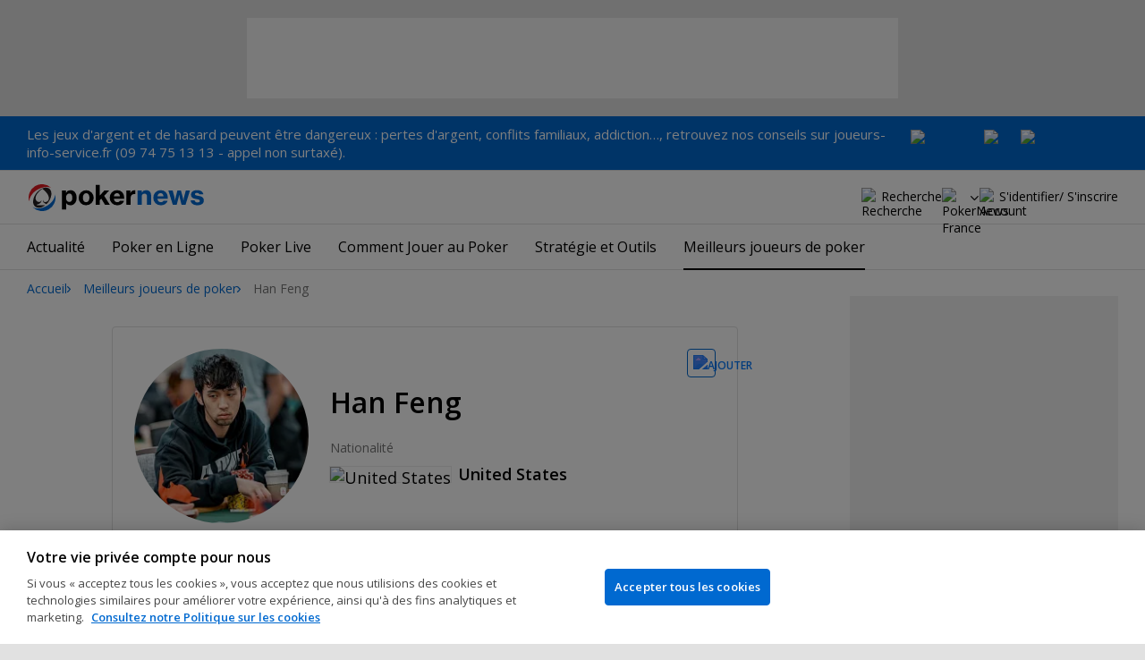

--- FILE ---
content_type: text/html; charset=utf-8
request_url: https://fr.pokernews.com/joueurs-poker/han-feng/
body_size: 17914
content:
<!DOCTYPE html>
<html lang="fr">
<head>
	<title>Han Feng | Joueurs de Poker | PokerNews</title>
	
	<meta name="viewport" content="width=device-width, initial-scale=1">
	<meta name="referrer" content="always" />

	<link rel="apple-touch-icon" sizes="180x180" href="/img/favicons/apple-touch-icon.png">
	<link rel="icon" type="image/png" sizes="32x32" href="/img/favicons/favicon-32x32.png">
	<link rel="icon" type="image/png" sizes="16x16" href="/img/favicons/favicon-16x16.png">
	<link rel="manifest" href="/img/favicons/manifest.json">
	<link rel="mask-icon" href="/img/favicons/safari-pinned-tab.svg" color="#0069D0">
	<link rel="shortcut icon" href="/img/favicons/favicon.ico">
	<meta name="apple-mobile-web-app-title" content="PokerNews">
	<meta name="application-name" content="PokerNews">
	<meta name="msapplication-config" content="/img/favicons/browserconfig.xml">
	<meta name="theme-color" content="#ffffff">

	
	<link rel="preconnect" href="https://fonts.googleapis.com">
	<link rel="preconnect" href="https://fonts.gstatic.com" crossorigin>
	<!-- marius: us-oh -->
	<meta property="og:url" content="https://fr.pokernews.com/joueurs-poker/han-feng/"/>
	<meta property="og:title" content="Han Feng"/>
	<meta property="og:description" content="Le profil poker de Han Feng. Les dernières infos, les photos, les gains..."/>
	<meta property="og:type" content="article"/>
	<meta property="og:image" content="https://pnimg.net/w/poker-players/0/64a/bb94c09f0a.jpg"/>
	<meta name="description" content="Le profil poker de Han Feng. Les dernières infos, les photos, les gains..." />
	<meta name="robots" content="noindex, follow" />
	<link rel="stylesheet" href="https://fonts.googleapis.com/css?family=Open+Sans:400,400i,600,700&subset=latin&display=swap" type="text/css" data-turbo-track="reload" />
	<link rel="stylesheet" href="/build/style.82bf8805.css" type="text/css" data-turbo-track="reload" />
	<link rel="stylesheet" href="/build/playersProfile.685b3a6e.css" type="text/css" data-turbo-track="reload" />
	<link rel="stylesheet" href="/build/article.c084930c.css" type="text/css" data-turbo-track="reload" />
	<link rel="stylesheet" href="/build/articleList.ceb828d6.css" type="text/css" data-turbo-track="reload" />
	<link rel="stylesheet" href="/build/searchNavBarOld.d07a56c0.css" type="text/css" data-turbo-track="reload" />
	<link rel="stylesheet" href="/build/photoswipe-style.c8b16fca.css" type="text/css" data-turbo-track="reload" />
	<script src="/build/critical.12f095b9.js" async data-turbo-track="reload"></script>
	<script src="/build/auth-critical.38ac1e2d.js" async data-turbo-track="reload"></script>
<script>
    !function(e,t,r){function n(){for(;d[0]&&"loaded"==d[0][f];)c=d.shift(),c[o]=!i.parentNode.insertBefore(c,i)}for(var s,a,c,d=[],i=e.scripts[0],o="onreadystatechange",f="readyState";s=r.shift();)a=e.createElement(t),"async"in i?(a.async=!1,e.head.appendChild(a)):i[f]?(d.push(a),a[o]=n):e.write("<"+t+' src="'+s+'" defer></'+t+">"),a.src=s}(document,"script", [
    "/build/sentry.2f8184c5.js"
])
</script>
	<script>
	window.dataLayer = window.dataLayer || [];
	function gtag(){dataLayer.push(arguments);}
	// Default behavior for ROW
	gtag('consent', 'default', {
		analytics_storage: 'denied',
		ad_storage: 'denied',
		ad_user_data: 'denied',
		ad_personalization: 'denied',
	});

	// Default behavior for US
	gtag('consent', 'default', {
		analytics_storage: 'granted',
		ad_storage: 'granted',
		ad_user_data: 'granted',
		ad_personalization: 'granted',
		region: ['US']
	});
</script>

<script type="text/javascript" src="https://cdn.cookielaw.org/consent/0d8f6938-12fd-4298-81f3-3e4e255f2e3a/OtAutoBlock.js" ></script>
<script src="https://cdn.cookielaw.org/scripttemplates/otSDKStub.js" data-document-language="true" type="text/javascript" charset="UTF-8" data-domain-script="0d8f6938-12fd-4298-81f3-3e4e255f2e3a" ></script>
<script type="text/javascript">
function OptanonWrapper() { }
</script>
<script>(function(w,d,s,l,i){w[l]=w[l]||[];w[l].push({'gtm.start':
new Date().getTime(),event:'gtm.js'});var f=d.getElementsByTagName(s)[0],
j=d.createElement(s),dl=l!='dataLayer'?'&l='+l:'';j.async=true;j.dataset.turboEval=false;j.src=
'//www.googletagmanager.com/gtm.js?id='+i+dl;f.parentNode.insertBefore(j,f);
})(window,document,'script','dataLayer','GTM-MZM4SV4');</script>
<script async src="https://pagead2.googlesyndication.com/pagead/js/adsbygoogle.js?client=ca-pub-6745886553056394"
            crossorigin="anonymous"></script>
</head>
<body class="site-fr noClipboardPermission"  id="body-poker-players" data-section="poker-players">

<script type="application/ld+json">
	{
	"@context": "http://schema.org",
	"@type": "Organization",
	"url": "https://www.pokernews.com/",
	"logo": "https://www.pokernews.com/img/logos/pokernews30x30.png",
	"sameAs": [
	"https://www.facebook.com/pokernewsdotcom",
	"https://twitter.com/pokernews",
	"http://www.youtube.com/pokernewsdotcom",
	"https://instagram.com/pokernews/"
	]
	}
</script>

<noscript><iframe src="//www.googletagmanager.com/ns.html?id=GTM-MZM4SV4"
height="0" width="0" style="display:none;visibility:hidden"></iframe></noscript>
<react-auth>
	<script type="application/json">
	{
    "socialLogins": {
        "google": "/callback/google?return=",
        "facebook": "/callback/facebook?return=",
        "twitter": "/callback/twitter?return=",
        "discord": "/callback/discord?return=",
        "apple": "/callback/apple?return="
    },
    "links": {
        "apiValidate": "/api/user/validate",
        "apiLogin": "/api/user/login",
        "apiRegister": "/api/user/register",
        "apiRegisterSocialUser": "/api/user/register-social-user",
        "apiSendAgain": "/api/user/send-again",
        "forgotPassword": "/forgot-password/",
        "verifyEmail": "/register/?welcome",
        "termsConditions": "/terms-conditions.htm",
        "privacyPolicy": "/privacy-policy.htm"
    },
    "introTexts": {
        "default": {
            "title": "Rejoindre la communaut\u00e9 PokerNews"
        },
        "myStable": {
            "title": "Vous \u00eates sur le point d\u2019ajouter ce joueur \u00e0 vos favoris.",
            "imgSrc": "/img/svg/myStable.svg",
            "imgAlt": "MyPlayers",
            "text": "Une fois connect\u00e9, vous pouvez ajouter ce joueur \u00e0 votre liste <b>MyPlayers</b> \u2014 suivez ses performances, son \u00e9volution et ne manquez aucun moment."
        },
        "chipCounts": {
            "imgSrc": "/img/svg/myStable.svg",
            "imgAlt": "MyPlayers",
            "text": "Vous \u00eates sur le point de mettre ce joueur en favori \u2014 cela ne s\u2019appliquera qu\u2019\u00e0 cet \u00e9v\u00e9nement et sur cet appareil. Vous voulez suivre vos joueurs favoris sur tous les \u00e9v\u00e9nements et appareils ? Connectez-vous ou inscrivez-vous \u00e0 <b>MyPlayers</b> pour les ajouter \u00e0 votre profil et suivre leurs progr\u00e8s \u00e0 tout moment."
        },
        "myStack": {
            "title": "Connectez-vous pour commencer",
            "imgSrc": "/img/svg/mystack_ico.svg",
            "imgAlt": "MyStack",
            "text": "<b>MonStack</b> vous connecte directement au flux de reporting live de PokerNews, vous permettant de mettre \u00e0 jour vos propres jetons."
        }
    },
    "translations": {
        "forgotPassword": "Mot de passe oubli\u00e9 ?",
        "signIn": "Se connecter",
        "weak": "Faible",
        "moderate": "Mod\u00e9r\u00e9",
        "strong": "Fort",
        "or": "ou",
        "loginHeader": "Connectez-vous ou rejoignez la communaut\u00e9 PokerNews",
        "continue": "Continuer",
        "email": "E-mail",
        "password": "Mot de passe",
        "showPassword": "Afficher le mot de passe",
        "hidePassword": "Cacher le mot de passer",
        "createAccount": "Cr\u00e9er un compte",
        "fillInformation": "Renseignez vos informations pour cr\u00e9er un compte PokerNews",
        "submit": "Envoyer",
        "subscribeUpdates": "Je souhaite m\u2019abonner aux newsletters et aux communications marketing de PokerNews et de ses partenaires commerciaux.",
        "consent": "J\u2019ai lu et j\u2019accepte les <a href=\u0022{{termsLink}}\u0022 target=\u0022_blank\u0022 rel=\u0022noopener\u0022>Conditions G\u00e9n\u00e9rales</a> et j\u2019ai lu et compris la <a href=\u0022{{privacyLink}}\u0022 target=\u0022_blank\u0022 rel=\u0022noopener\u0022>Politique de confidentialit\u00e9</a>.",
        "back": "Retour",
        "trySignIn": "Essayez de vous connecter",
        "sendAgain": "Renvoyer.",
        "checkInbox": "V\u00e9rifiez votre bo\u00eete de r\u00e9ception",
        "weSentEmail": "Nous avons envoy\u00e9 un e-mail \u00e0"
    },
    "autoOpen": false
}
	</script>
</react-auth>
<div class="virgutis virgutis--top" data-zone="pn2013:content:top" data-func="function() {if(window.screen.width < 1171) {return[]}}"></div>
<div style="display:none"><div class="virgutis" data-zone="popup"></div></div>


	<div id="saferGambling">
		
    <p><a href="http://www.joueurs-info-service.fr/" target="_blank" rel="noopener nofollow">Les jeux d'argent et de hasard peuvent être dangereux : pertes d'argent, conflits familiaux, addiction…, retrouvez nos conseils sur joueurs-info-service.fr (09 74 75 13 13 - appel non surtaxé).</a></p>

<div class="saferGambling__images">
    
            <a href="https://fr.pokernews.com/jeu-responsable.htm" target="_blank" rel="nofollow noopener" title="Gouvernemen" class="saferGambling__image">
                <img src="/img/safer-gambling/fr/gouvernemen.svg" alt="Gouvernemen" width="82">
            </a>
        
            <a href="https://www.anj.fr/english" target="_blank" rel="nofollow noopener" title="ANJ" class="saferGambling__image">
                <img src="/img/safer-gambling/fr/anj.svg" alt="ANJ" width="41">
            </a>
        
            <a href="https://www.evalujeu.fr/" target="_blank" rel="nofollow noopener" title="Evalujeu" class="saferGambling__image">
                <img src="/img/safer-gambling/fr/evalujeu.svg" alt="Evalujeu" width="109">
            </a>
        
</div>
	</div>


<nav class="navbar">

	<div class="navbar__logo">
		<a href="/">PokerNews</a>
		
	</div>

	

	

	<button class="navbar__toggle" data-nav="mobileMenuToggler"
		data-cy="openMobileMenu" aria-label="Open mobile menu"><i></i><i></i><i></i><i></i></button>


	<div class="navbar__mobile">

		<div class="navbar__features black-link"
			data-nav="navbarControl">
			<div class="navbar__features__scroll">

				

				<div class="navbar__feature" data-auth-modal-trigger data-nav="avatarOff" data-cy="trigger-auth-modal">
					<img src="/img/svg/navbar-account.svg" alt="Account" height="28" class="navbar__ico">
					<span>S'identifier/ S'inscrire</span>
				</div>

				
					<div class="navbar__feature navbar__searchOld" data-nav="navbarSearch" data-assets="searchNavBarOld.css">
						<img src="/img/svg/navbar-search.svg" alt="Recherche" height="28" class="clickIgnore navbar__ico">
						<span class="clickIgnore">Recherche</span>
						<form action="/search/">
							<input type="search" name="q" placeholder="Recherche" class="form-control" aria-label="Recherche"
								id="js-siteSearchInput">
							<button type="button" class="closeSearch">fermer</button>
						</form>
					</div>
				

				

				

				

				

				<div class="navbar__subs subdomainDropdown subdomainDropdown--header subdomainDropdown--header--desktop" data-nav="subdomains">
	<button class="navbar__feature">
		<img src="/img/flags/subdomains/fr.svg" alt="PokerNews France" loading="lazy" height="22">
		
	</button>
	<ul>
		<li >
	<a href="https://www.pokernews.com" target="_blank" rel="noopener nofollow">
		<img src="/img/flags/subdomains/com.svg" alt="{alt}">
		Global
	</a>
</li><li class="active">
	<a href="https://fr.pokernews.com" target="_blank" rel="noopener nofollow">
		<img src="/img/flags/subdomains/fr.svg" alt="{alt}">
		France
	</a>
</li><li >
	<a href="https://pt.pokernews.com" target="_blank" rel="noopener nofollow">
		<img src="/img/flags/subdomains/pt.svg" alt="{alt}">
		Portugal
	</a>
</li><li >
	<a href="https://br.pokernews.com" target="_blank" rel="noopener nofollow">
		<img src="/img/flags/subdomains/br.svg" alt="{alt}">
		Brazil
	</a>
</li><li >
	<a href="https://es.pokernews.com" target="_blank" rel="noopener nofollow">
		<img src="/img/flags/subdomains/es.svg" alt="{alt}">
		España
	</a>
</li>
	</ul>
</div>

			</div>
		</div>


		

		<div class="navbar__menu">
			<ul class="navbar__menu__ul activeSubmenuMenu" data-nav="navbarMenu">
				<li class="navbar__menu__firstlevel  dropdown">
					
					<b data-level="1" data-pageid="news"><span>Actualité</span></b>
					<div class="dropdownMenu">
						<ul class="dropdownMenu__submenu dropdownMenu__news">
							<li ><a href="/news/" data-level="2">Les dernières infos poker</a></li><li ><a href="https://fr.pokernews.com/news/poker-online/" data-level="2">Poker Online</a></li><li ><a href="https://fr.pokernews.com/news/tournois-poker/" data-level="2">Tournois Poker</a></li><li ><a href="https://fr.pokernews.com/news/wsop/" data-level="2">World Series of Poker (WSOP)</a></li><li ><a href="https://fr.pokernews.com/news/european-poker-tour/" data-level="2">European Poker Tour (EPT)</a></li><li ><a href="https://fr.pokernews.com/news/world-poker-tour/" data-level="2">World Poker Tour (WPT)</a></li><li ><a href="https://fr.pokernews.com/news/poker-loi-societe/" data-level="2">Législation Poker</a></li><li ><a href="/news/promotions/" data-level="2">Promotions</a></li><li ><a href="/video/" data-level="2">Les Vidéos PokerNews</a></li>
						</ul>
						<div class="dropdownMenu__contentWrapper submenu submenu--news">
							<div class="dropdownMenu__content1"></div>
							<div class="dropdownMenu__content2"></div>
							<div class="preloader" style="display: none">
								<div class="lds-hourglass"></div>
							</div>
						</div>
					</div>
					
				</li><li class="navbar__menu__firstlevel  dropdown">
					
					<b data-level="1" data-pageid="rooms"><span>Poker en Ligne</span></b>
					<div class="dropdownMenu">
						<ul class="dropdownMenu__submenu dropdownMenu__rooms">
							<li ><a href="/salles-de-poker/" data-level="2">Les meilleurs sites de poker</a></li><li ><a href="/freerolls-tournois-de-poker-gratuit.htm" data-level="2">Meilleurs Tournois Freeroll de Poker Online en France</a></li><li ><a href="/meilleures-apps-poker.htm" data-level="2">Les Meilleures Apps de Poker</a></li><li ><a href="/poker-en-ligne-gratuit.htm" data-level="2">Poker en ligne gratuit</a></li><li ><a href="/meilleurs-bonus-poker-online.htm" data-level="2">Meilleurs Bonus de Poker en Ligne</a></li><li ><a href="/options-depot/" data-level="2">Différents moyens de dépôt</a></li><li ><a href="/tournois-de-poker-en-ligne.htm" data-level="2">Meilleurs Tournois de Poker en Ligne avec Argent Réel en 2026</a></li><li ><a href="https://fr.pokernews.com/pokerstars/" data-level="2">Pokerstars</a></li><li ><a href="https://fr.pokernews.com/winamax-poker/" data-level="2">Winamax</a></li><li ><a href="https://fr.pokernews.com/pmu-poker/" data-level="2">PMU Poker</a></li><li ><a href="https://fr.pokernews.com/betclic-poker-fr/" data-level="2">Betclic.fr</a></li>
						</ul>
						<div class="dropdownMenu__contentWrapper submenu submenu--rooms">
							<div class="dropdownMenu__content1"></div>
							<div class="dropdownMenu__content2"></div>
							<div class="preloader" style="display: none">
								<div class="lds-hourglass"></div>
							</div>
						</div>
					</div>
					
				</li><li class="navbar__menu__firstlevel reporting dropdown">
					
					<b data-level="1" data-pageid="reporting"><span>Poker Live</span></b>
					<div class="dropdownMenu">
						<ul class="dropdownMenu__submenu dropdownMenu__reporting">
							<li ><a href="/live-reporting/" data-level="2">Suivez les plus grands circuit</a></li><li ><a href="/tournois-de-poker.htm" data-level="2">Calendrier des tournois de poker</a></li><li ><a href="https://fr.pokernews.com/live-reporting/upcoming.htm" data-level="2">A Venir</a></li><li ><a href="https://fr.pokernews.com/live-reporting/past.htm" data-level="2">Tous les événements</a></li><li ><a href="https://fr.pokernews.com/tours/wsop/" data-level="2">World Series of Poker (WSOP)</a></li><li ><a href="https://fr.pokernews.com/tours/ept/" data-level="2">European Poker Tour (EPT)</a></li><li ><a href="https://fr.pokernews.com/tours/france-poker-series/" data-level="2">France Poker Series (FPS)</a></li><li ><a href="https://fr.pokernews.com/tours/wpt/" data-level="2">World Poker Tour (WPT)</a></li><li ><a href="/tours/" data-level="2">Les Circuits de Poker</a></li>
						</ul>
						<div class="dropdownMenu__contentWrapper submenu submenu--reporting">
							<div class="dropdownMenu__content1"></div>
							<div class="dropdownMenu__content2"></div>
							<div class="preloader" style="display: none">
								<div class="lds-hourglass"></div>
							</div>
						</div>
					</div>
					
				</li><li class="navbar__menu__firstlevel  dropdown">
					
					<b data-level="1" data-pageid="rules"><span>Comment Jouer au Poker</span></b>
					<div class="dropdownMenu">
						<ul class="dropdownMenu__submenu dropdownMenu__rules">
							<li ><a href="/regles-poker/" data-level="2">Poker : les règles</a></li><li ><a href="/classement-des-mains-du-poker.htm" data-level="2">Classement des mains du poker</a></li><li ><a href="https://fr.pokernews.com/regles-poker/texas-holdem.htm" data-level="2">Texas Hold&#039;em Règles</a></li><li ><a href="https://fr.pokernews.com/regles-poker/omaha-poker.htm" data-level="2">Omaha Poker Règles</a></li><li ><a href="https://fr.pokernews.com/regles-poker/seven-card-stud.htm" data-level="2">Seven Card Stud Poker Règles</a></li><li ><a href="/dictionnaire-poker/" data-level="2">Dictionnaire Poker</a></li>
						</ul>
						<div class="dropdownMenu__contentWrapper submenu submenu--rules">
							<div class="dropdownMenu__content1"></div>
							<div class="dropdownMenu__content2"></div>
							<div class="preloader" style="display: none">
								<div class="lds-hourglass"></div>
							</div>
						</div>
					</div>
					
				</li><li class="navbar__menu__firstlevel  dropdown">
					
					<b data-level="1" data-pageid="strategy"><span>Stratégie et Outils</span></b>
					<div class="dropdownMenu">
						<ul class="dropdownMenu__submenu dropdownMenu__strategy">
							<li ><a href="/strategie/" data-level="2">Coaching et tips poker</a></li><li ><a href="https://fr.pokernews.com/strategie/beginner/" data-level="2">Débutant</a></li><li ><a href="https://fr.pokernews.com/strategie/intermediate/" data-level="2">Intermédiaire</a></li><li ><a href="https://fr.pokernews.com/strategie/advanced/" data-level="2">Expert</a></li><li ><a href="https://fr.pokernews.com/strategie/articles/" data-level="2">Cash Games</a></li><li ><a href="https://fr.pokernews.com/strategie/poker-online/" data-level="2">En Ligne</a></li><li ><a href="https://fr.pokernews.com/strategie/tournois-poker/" data-level="2">Live Poker</a></li><li ><a href="/poker-tools/poker-odds-calculator.htm" data-level="2">Calculatrice des Probabilités en Hold&#039;em No-limit</a></li>
						</ul>
						<div class="dropdownMenu__contentWrapper submenu submenu--strategy">
							<div class="dropdownMenu__content1"></div>
							<div class="dropdownMenu__content2"></div>
							<div class="preloader" style="display: none">
								<div class="lds-hourglass"></div>
							</div>
						</div>
					</div>
					
				</li><li class="navbar__menu__firstlevel  active dropdown">
					
					<b data-level="1" data-pageid="poker-players"><span>Meilleurs joueurs de poker</span></b>
					<div class="dropdownMenu">
						<ul class="dropdownMenu__submenu dropdownMenu__poker-players">
							<li  class="on" ><a href="/joueurs-poker/" data-level="2">Meilleurs joueurs de poker</a></li><li ><a href="/joueurs-poker/all-time-money-list.htm" data-level="2">All-Time Money List</a></li><li ><a href="/joueurs-poker/global-poker-index.htm" data-level="2">Global Poker Index</a></li><li ><a href="/joueurs-poker/joueurs-de-poker-connus.htm" data-level="2">Joueurs de Poker Connus</a></li><li ><a href="/joueurs-poker/all-time-money-list-feminine.htm" data-level="2">All-time Money List Féminine</a></li><li ><a href="/joueurs-poker/joueurs-de-poker-online.htm" data-level="2">Joueurs de Poker Online</a></li><li ><a href="/joueurs-poker/joueurs-pros-ambassadeurs.htm" data-level="2">Joueurs Pros &amp; Ambassadeurs</a></li><li ><a href="/joueurs-poker/poker-hall-of-fame.htm" data-level="2">Poker Hall of Fame</a></li>
						</ul>
						<div class="dropdownMenu__contentWrapper submenu submenu--poker-players">
							<div class="dropdownMenu__content1"></div>
							<div class="dropdownMenu__content2"></div>
							<div class="preloader" style="display: none">
								<div class="lds-hourglass"></div>
							</div>
						</div>
					</div>
					
				</li>
			</ul>
		</div>

		<div class="navbar__subs subdomainDropdown subdomainDropdown--header subdomainDropdown--header--mobile" data-nav="subdomains">
	<button class="navbar__feature">
		<img src="/img/flags/subdomains/fr.svg" alt="PokerNews France" loading="lazy" height="22">
		
			France
		
	</button>
	<ul>
		<li >
	<a href="https://www.pokernews.com" target="_blank" rel="noopener nofollow">
		<img src="/img/flags/subdomains/com.svg" alt="{alt}">
		Global
	</a>
</li><li class="active">
	<a href="https://fr.pokernews.com" target="_blank" rel="noopener nofollow">
		<img src="/img/flags/subdomains/fr.svg" alt="{alt}">
		France
	</a>
</li><li >
	<a href="https://pt.pokernews.com" target="_blank" rel="noopener nofollow">
		<img src="/img/flags/subdomains/pt.svg" alt="{alt}">
		Portugal
	</a>
</li><li >
	<a href="https://br.pokernews.com" target="_blank" rel="noopener nofollow">
		<img src="/img/flags/subdomains/br.svg" alt="{alt}">
		Brazil
	</a>
</li><li >
	<a href="https://es.pokernews.com" target="_blank" rel="noopener nofollow">
		<img src="/img/flags/subdomains/es.svg" alt="{alt}">
		España
	</a>
</li>
	</ul>
</div>

	</div>
</nav>

<script>
/*<![CDATA[*/
window.pollUser = {
	userIdEncoded: "2N6K1AEIeFAt+K39VbgnxrJQwPvDYJJXX7IIH5dkpBg13A2F",
	userLogged: false
}
/*]]>*/
</script>
<div id="container">
	<div id="main">
<nav class="breadcrumb">
	
	<a href="/" class="breadcrumb--home">Accueil</a>
	<a href="/joueurs-poker/">Meilleurs joueurs de poker</a>
		<span>Han Feng</span>
</nav>

	<div class="virgutis virgutis--topMobile" data-zone="pn2013:mobile:top" data-func="function() {if(window.screen.width >= 1171) {return[]}}"></div><div class="playerProfile">	<div class="ds-notification" data-notification="myStable" data-cy="mystable-notification"> <div class="ds-notification__content black-link black-link--underline">
        Ajouté à MyPlayers <a href="/profile/myplayers/">Voir la liste</a> </div> <button type="button" class="ds-notification__close" aria-label="Close" data-cy="mystable-notification-close"></button>
</div>
<div class="playerProfileWidget" data-assets="playerProfile.js"> <figure class="playerProfileWidget__photo"> <picture> <source media="(min-width: 768px)" srcset="https://s.pnimg.net/G9ypNCh3X0jkvkMg1nvIhPvckmumI2Br3Rtxuvc0f1E/pr:player-profile-header/aHR0cHM6Ly9wbmlt/Zy5uZXQvdy9wb2tl/ci1wbGF5ZXJzLzAv/NjRhL2JiOTRjMDlm/MGEuanBn.webp 1x, https://s.pnimg.net/bpjJwUhKgEdHTlyNK-NPvbODqzW6TeRm3cs_xX3HobI/pr:player-profile-header-2x/aHR0cHM6Ly9wbmlt/Zy5uZXQvdy9wb2tl/ci1wbGF5ZXJzLzAv/NjRhL2JiOTRjMDlm/MGEuanBn.webp 2x"> <source media="(max-width: 767px)" srcset="https://s.pnimg.net/G9ypNCh3X0jkvkMg1nvIhPvckmumI2Br3Rtxuvc0f1E/pr:player-profile-header/aHR0cHM6Ly9wbmlt/Zy5uZXQvdy9wb2tl/ci1wbGF5ZXJzLzAv/NjRhL2JiOTRjMDlm/MGEuanBn.webp"> <img src="https://s.pnimg.net/G9ypNCh3X0jkvkMg1nvIhPvckmumI2Br3Rtxuvc0f1E/pr:player-profile-header/aHR0cHM6Ly9wbmlt/Zy5uZXQvdy9wb2tl/ci1wbGF5ZXJzLzAv/NjRhL2JiOTRjMDlm/MGEuanBn.webp" alt="Han Feng"> </picture> </figure> <div class="playerProfileWidget__title"> <h1>Han Feng</h1> <div class="playerProfileWidget__country playerProfileWidget__country--desktop"> <span>Nationalité</span> <figure> <img src="/img/flags/us.svg" alt="United States" height="17" loading="lazy" /> <figcaption><b>United States</b></figcaption> </figure> </div> </div> <div class="playerProfileWidget__myStable"
         data-player-id="101089"
         data-cy="myStable"
         
         
         data-login-context="myStable"
         > <div class="preloaderBox preloaderBox--single ds-button ds-button--small ds-button--tertiary ds-button--iconOnly" style="--preloader-box-height: 32px; --preloader-box-mb: 0"></div> <div class="playerProfileWidget__myStable__buttons" data-my-stable-action="add"> <button type="button"
                    class="ds-button ds-button--small ds-button--secondary ds-button--iconLeft ds-button--fullWidth playerProfileWidget__myStable__mobile"
                    data-my-stable-button="add"> <span>
                    Ajouter à MyPlayers <img src="/img/icons/star-outlined.svg?1" width="18" height="18" alt="Ajouter"> </span> </button> <button type="button"
                    class="ds-button ds-button--small ds-button--secondary ds-button--iconOnly playerProfileWidget__myStable__desktop"
                    data-title="Ajouter à MyPlayers"
                    data-my-stable-button="add"
                    data-cy="addToStable"> <span> <img src="/img/icons/star-outlined.svg?1" width="18" height="18" alt="Ajouter"> </span> </button> </div> <div class="playerProfileWidget__myStable__buttons" data-my-stable-action="remove"> <button type="button"
                    class="ds-button ds-button--small ds-button--ghost ds-button--iconLeft ds-button--fullWidth playerProfileWidget__myStable__mobile"
                    data-my-stable-button="remove"> <span>
                    Retirer de MyPlayers <img src="/img/icons/star-filled.svg" width="18" height="18" alt="Retirer"> </span> </button> <button type="button"
                    class="ds-button ds-button--small ds-button--tertiary ds-button--iconOnly playerProfileWidget__myStable__desktop"
                    data-title="Retirer de MyPlayers"
                    data-my-stable-button="remove"
                    data-cy="removeToStable"> <span> <img src="/img/icons/star-filled.svg" width="18" height="18" alt="Retirer"> </span> </button> </div> </div> <div class="playerProfileWidget__personal playerProfileWidget__dl"> <div class="playerProfileWidget__country playerProfileWidget__country--mobile"> <span>Nationalité</span> <figure> <img src="/img/flags/us.svg" alt="United States" height="14" loading="lazy" /> <figcaption><b>United States</b></figcaption> </figure> </div> </div> <div class="playerProfileWidget__awards playerProfileWidget__dl"> <div> <span>Classement GPI</span> <b>147</b> </div> <div> <span>Gains cumulés en Live</span> <b>$1,380,547</b> </div> <span class="provider"> <a href="https://www.thehendonmob.com/" target="_blank" rel="nofollow noopener"> <img src="/img/logos/the-hendon-mob-logo.svg" height="24" loading="lazy" alt="The Hendon Mob"> <span>Données fournies par <b>The Hendon Mob</b></span> </a> </span> </div>
</div>
<React-playerLastSeen data-fetch="/api/player/event-widget/101089.json" data-assets="react-playerLastSeen.js"> <div class="preloaderBox preloaderBox--single" data-hide="animate" data-text="Loading Last Seen In" data-text-empty="No information found" style="--preloader-box-height: 180px; --preloader-box-height-desktop: 153px"></div>
</React-playerLastSeen>	<nav class="scrollableNav navMore stickyIconNavBar js-navMorestickyNavBar js-navMore js-navMoreDesktop" style="overflow: auto;" data-assets="tocTabs.js">	<ul class="js-navMore__root">	<li class="player-events"><a href="#player-events">Tournois</a></li>	<li class="player-gallery"><a href="#player-gallery">Album Photo</a></li>	<li class="navMore__dropdown more hidden" data-width="80">	<b class="showDropdown">Plus...</b>	<ul></ul>	</li>	</ul>	</nav>	<div class="virgutis virgutis--leaderboard" data-zone="pn2013:page728:1" data-mzone="pn2013:mobile:1"></div>	<section class="ds-section" id="player-events">	<h2>Coverage PokerNews</h2>	<div
			class="ds-table-container ds-table-expandable ds-table-sortable"
			data-table="expandable sortable"
			data-cy="expandable-table sortable-table"
			data-opentext="Ouvrir le Tableau"
			data-closetext="Fermer le Tableau"
			data-assets="expandableTable.js, sortableTable.js"
		>	<table class="ds-table">	<thead>	<tr>	<th class="desc" data-cy="sortCol1"><span>Tournoi</span></th>	<th data-cy="sortCol2"><span>Place</span></th>	<th data-cy="sortCol3"><span>Gains</span></th>	</tr>	</thead>	<tbody>	<tr>	<td data-sort="1730789759">	<span>2024 NAPT Las Vegas</span><br />	<a href="/tours/napt/2024-napt-las-vegas/550-napt-mystery-bounty/">$550 NAPT Mystery Bounty</a>	</td>	<td data-sort="128">128</td>	<td data-sort="470" class="text-right">$470</td>	</tr><tr>	<td data-sort="1656485759">	<span>2022 Wynn Summer Classic</span><br />	<a href="/tours/wynn-poker/2022-wynn-summer-classic/3-500-nlh-championship/">$3,500 NLH Championship</a>	</td>	<td data-sort="69">69</td>	<td data-sort="15042" class="text-right">$15,042</td>	</tr>	</tbody>	</table>	</div>	</section>	<div class="expandArticleContainer">	<section id="player-gallery" class="ds-section">	<h2>Photos de Han Feng</h2>	<div class="photoswipe" data-photoswipe="nosizes" data-assets="photoswipe-style.css, photoswipe.js">	<a href="https://s.pnimg.net/gJ_NaFtWEawjRORTsj5-YQvDwY8PIcTZ5pA_FzwXlWI/pr:player-profile-gallery-enlarged-2x/aHR0cHM6Ly9wbmlt/Zy5uZXQvbHJlcC8y/MTY2Lzk5L3gxYjAx/MWMxMzllLmpwZw.webp" data-pswp-srcset="https://s.pnimg.net/9PQdP6cAbw5R4vQdTdjmhaPKixYVEW2D7mkYaq47eCg/pr:player-profile-gallery-enlarged/aHR0cHM6Ly9wbmlt/Zy5uZXQvbHJlcC8y/MTY2Lzk5L3gxYjAx/MWMxMzllLmpwZw.webp 768w, https://s.pnimg.net/gJ_NaFtWEawjRORTsj5-YQvDwY8PIcTZ5pA_FzwXlWI/pr:player-profile-gallery-enlarged-2x/aHR0cHM6Ly9wbmlt/Zy5uZXQvbHJlcC8y/MTY2Lzk5L3gxYjAx/MWMxMzllLmpwZw.webp 769w" title="Han Feng">	<img src="https://s.pnimg.net/99KUrRtVvhIxcsoJisb50cwyW8Br5A4_BCACGxVjUv0/pr:player-profile-gallery/aHR0cHM6Ly9wbmlt/Zy5uZXQvbHJlcC8y/MTY2Lzk5L3gxYjAx/MWMxMzllLmpwZw.webp" srcset="https://s.pnimg.net/XN2Gv22dWD4paL1YpwlNEubYcnztAVNonIlrH0uWSw4/pr:player-profile-gallery-2x/aHR0cHM6Ly9wbmlt/Zy5uZXQvbHJlcC8y/MTY2Lzk5L3gxYjAx/MWMxMzllLmpwZw.webp 2x" alt="Han Feng" width="110" height="110" loading="lazy">	</a><a href="https://s.pnimg.net/qfSKwOAnDuZW--DorbKbj4kVP1DV43c8neERyImdgaI/pr:player-profile-gallery-enlarged-2x/aHR0cHM6Ly9wbmlt/Zy5uZXQvbHJlcC8y/MTY2Lzk5L3g4NGIz/MGMwODRhLmpwZw.webp" data-pswp-srcset="https://s.pnimg.net/6kfkxCkYBu8p4Nk0irLdXLhYimquxDVfxSbLuj7D9J0/pr:player-profile-gallery-enlarged/aHR0cHM6Ly9wbmlt/Zy5uZXQvbHJlcC8y/MTY2Lzk5L3g4NGIz/MGMwODRhLmpwZw.webp 768w, https://s.pnimg.net/qfSKwOAnDuZW--DorbKbj4kVP1DV43c8neERyImdgaI/pr:player-profile-gallery-enlarged-2x/aHR0cHM6Ly9wbmlt/Zy5uZXQvbHJlcC8y/MTY2Lzk5L3g4NGIz/MGMwODRhLmpwZw.webp 769w" title="Han Feng">	<img src="https://s.pnimg.net/m2JVRnwIlSj8FzhVDWLo6_dNFRyTAWhIAT4KJ1z4Y5w/pr:player-profile-gallery/aHR0cHM6Ly9wbmlt/Zy5uZXQvbHJlcC8y/MTY2Lzk5L3g4NGIz/MGMwODRhLmpwZw.webp" srcset="https://s.pnimg.net/5_KKosAx6SzWO7NKCa9pDeZIyocqt4-rEDQIQoqwNIc/pr:player-profile-gallery-2x/aHR0cHM6Ly9wbmlt/Zy5uZXQvbHJlcC8y/MTY2Lzk5L3g4NGIz/MGMwODRhLmpwZw.webp 2x" alt="Han Feng" width="110" height="110" loading="lazy">	</a><a href="https://s.pnimg.net/I5CnFprNFTT8e1lSQ1Jhxu1cRo4FSD1mrLagnBlz6DM/pr:player-profile-gallery-enlarged-2x/aHR0cHM6Ly9wbmlt/Zy5uZXQvbHJlcC8y/MTU3LzY2L3hkMWIy/ZDE0YjZiLmpwZw.webp" data-pswp-srcset="https://s.pnimg.net/ZJ-SeUkqPKoV3zywujoZn8G7U2P7MahOGDU7en0g2As/pr:player-profile-gallery-enlarged/aHR0cHM6Ly9wbmlt/Zy5uZXQvbHJlcC8y/MTU3LzY2L3hkMWIy/ZDE0YjZiLmpwZw.webp 768w, https://s.pnimg.net/I5CnFprNFTT8e1lSQ1Jhxu1cRo4FSD1mrLagnBlz6DM/pr:player-profile-gallery-enlarged-2x/aHR0cHM6Ly9wbmlt/Zy5uZXQvbHJlcC8y/MTU3LzY2L3hkMWIy/ZDE0YjZiLmpwZw.webp 769w" title="Han Feng">	<img src="https://s.pnimg.net/8SErzwKLIguRKATzqPZlh1uG3s5QjJhUKbT_BNZYQ7U/pr:player-profile-gallery/aHR0cHM6Ly9wbmlt/Zy5uZXQvbHJlcC8y/MTU3LzY2L3hkMWIy/ZDE0YjZiLmpwZw.webp" srcset="https://s.pnimg.net/0rCZSyhAZC5MQDT3yuIvh0byXWfCurmZBuT1E9A_7uc/pr:player-profile-gallery-2x/aHR0cHM6Ly9wbmlt/Zy5uZXQvbHJlcC8y/MTU3LzY2L3hkMWIy/ZDE0YjZiLmpwZw.webp 2x" alt="Han Feng" width="110" height="110" loading="lazy">	</a><a href="https://s.pnimg.net/FV_lyxiIkwucPhoKsn078PEMsE0gus5PrlUwNDtm3D0/pr:player-profile-gallery-enlarged-2x/aHR0cHM6Ly9wbmlt/Zy5uZXQvbHJlcC8y/MTU3LzY2L3g4NjU5/Mjg3Y2QyLmpwZw.webp" data-pswp-srcset="https://s.pnimg.net/tS-Bf4fWxSQyFQbFOVU3CM99JGYebjIQfCMKEP_LQH8/pr:player-profile-gallery-enlarged/aHR0cHM6Ly9wbmlt/Zy5uZXQvbHJlcC8y/MTU3LzY2L3g4NjU5/Mjg3Y2QyLmpwZw.webp 768w, https://s.pnimg.net/FV_lyxiIkwucPhoKsn078PEMsE0gus5PrlUwNDtm3D0/pr:player-profile-gallery-enlarged-2x/aHR0cHM6Ly9wbmlt/Zy5uZXQvbHJlcC8y/MTU3LzY2L3g4NjU5/Mjg3Y2QyLmpwZw.webp 769w" title="Han Feng">	<img src="https://s.pnimg.net/x0Tv0gAPaUYBoWBJGGfPfWK6ypOhuwKL5dKkx2-bhnk/pr:player-profile-gallery/aHR0cHM6Ly9wbmlt/Zy5uZXQvbHJlcC8y/MTU3LzY2L3g4NjU5/Mjg3Y2QyLmpwZw.webp" srcset="https://s.pnimg.net/aoo751WVPsZwSQPhgTGOtB3HKTbs_MGwKVjJXFvhoRY/pr:player-profile-gallery-2x/aHR0cHM6Ly9wbmlt/Zy5uZXQvbHJlcC8y/MTU3LzY2L3g4NjU5/Mjg3Y2QyLmpwZw.webp 2x" alt="Han Feng" width="110" height="110" loading="lazy">	</a><a href="https://s.pnimg.net/se7DFR6rc6fsU0kgxJs7DYUCINw3zUG5B7UH9K8l0Pk/pr:player-profile-gallery-enlarged-2x/aHR0cHM6Ly9wbmlt/Zy5uZXQvbHJlcC8y/MTU3LzY2L3gxMmQ5/ZjUxZWYyLmpwZw.webp" data-pswp-srcset="https://s.pnimg.net/lIwNJOSn2L6ZEODJq23YoxYGnBJGVbbXfz6ibp4jpXE/pr:player-profile-gallery-enlarged/aHR0cHM6Ly9wbmlt/Zy5uZXQvbHJlcC8y/MTU3LzY2L3gxMmQ5/ZjUxZWYyLmpwZw.webp 768w, https://s.pnimg.net/se7DFR6rc6fsU0kgxJs7DYUCINw3zUG5B7UH9K8l0Pk/pr:player-profile-gallery-enlarged-2x/aHR0cHM6Ly9wbmlt/Zy5uZXQvbHJlcC8y/MTU3LzY2L3gxMmQ5/ZjUxZWYyLmpwZw.webp 769w" title="Han Feng">	<img src="https://s.pnimg.net/4_9zc682e1v4cELKEIFKB7H111kMjx_nSNPBVMx5Rso/pr:player-profile-gallery/aHR0cHM6Ly9wbmlt/Zy5uZXQvbHJlcC8y/MTU3LzY2L3gxMmQ5/ZjUxZWYyLmpwZw.webp" srcset="https://s.pnimg.net/B_mataftU5lcoZ-IjH66yq4Sd2JRL-NRGu1QWBS2ulY/pr:player-profile-gallery-2x/aHR0cHM6Ly9wbmlt/Zy5uZXQvbHJlcC8y/MTU3LzY2L3gxMmQ5/ZjUxZWYyLmpwZw.webp 2x" alt="Han Feng" width="110" height="110" loading="lazy">	</a><a href="https://s.pnimg.net/RAuXB32W4gFRZYefrSLFNZ9Cnv98r_GLC58jHOHCBL8/pr:player-profile-gallery-enlarged-2x/aHR0cHM6Ly9wbmlt/Zy5uZXQvbHJlcC8y/MTU3LzkveDU3ZjAw/MTdlOWMuanBn.webp" data-pswp-srcset="https://s.pnimg.net/lKAVeB3pOVB_pdnAj6iI1BTQB-t5Z5_BPN8BmXvg1zE/pr:player-profile-gallery-enlarged/aHR0cHM6Ly9wbmlt/Zy5uZXQvbHJlcC8y/MTU3LzkveDU3ZjAw/MTdlOWMuanBn.webp 768w, https://s.pnimg.net/RAuXB32W4gFRZYefrSLFNZ9Cnv98r_GLC58jHOHCBL8/pr:player-profile-gallery-enlarged-2x/aHR0cHM6Ly9wbmlt/Zy5uZXQvbHJlcC8y/MTU3LzkveDU3ZjAw/MTdlOWMuanBn.webp 769w" title="Han Feng">	<img src="https://s.pnimg.net/Cklr6XT-jdCG4yYB0PblPcPYFrUqmgTjOrbr2H-pdH4/pr:player-profile-gallery/aHR0cHM6Ly9wbmlt/Zy5uZXQvbHJlcC8y/MTU3LzkveDU3ZjAw/MTdlOWMuanBn.webp" srcset="https://s.pnimg.net/hlasdUOz74dRdEffHcktsWNjkopx_Jr0XdsIQxTINYo/pr:player-profile-gallery-2x/aHR0cHM6Ly9wbmlt/Zy5uZXQvbHJlcC8y/MTU3LzkveDU3ZjAw/MTdlOWMuanBn.webp 2x" alt="Han Feng" width="110" height="110" loading="lazy">	</a><a href="https://s.pnimg.net/UlWL-Iv5rV8Je-IjYUr7st0aNhhbAqJVPUFRf6gBnoE/pr:player-profile-gallery-enlarged-2x/aHR0cHM6Ly9wbmlt/Zy5uZXQvbHJlcC8y/MTU3LzkveGMwYTVk/NGIwMDAuanBn.webp" data-pswp-srcset="https://s.pnimg.net/f95FOEhyM5znnLE7MqHP5p29ZSLIvXFQmu2vX6BN27c/pr:player-profile-gallery-enlarged/aHR0cHM6Ly9wbmlt/Zy5uZXQvbHJlcC8y/MTU3LzkveGMwYTVk/NGIwMDAuanBn.webp 768w, https://s.pnimg.net/UlWL-Iv5rV8Je-IjYUr7st0aNhhbAqJVPUFRf6gBnoE/pr:player-profile-gallery-enlarged-2x/aHR0cHM6Ly9wbmlt/Zy5uZXQvbHJlcC8y/MTU3LzkveGMwYTVk/NGIwMDAuanBn.webp 769w" title="Han Feng">	<img src="https://s.pnimg.net/Ema4mb7RyiXOvr30-F1-UOvP05QNOTi3sDrlD4P8Jw4/pr:player-profile-gallery/aHR0cHM6Ly9wbmlt/Zy5uZXQvbHJlcC8y/MTU3LzkveGMwYTVk/NGIwMDAuanBn.webp" srcset="https://s.pnimg.net/ccQlLR9SplfeG2w53DxyEvT47Rj9HNjDWhNuXnxGgKo/pr:player-profile-gallery-2x/aHR0cHM6Ly9wbmlt/Zy5uZXQvbHJlcC8y/MTU3LzkveGMwYTVk/NGIwMDAuanBn.webp 2x" alt="Han Feng" width="110" height="110" loading="lazy">	</a><a href="https://s.pnimg.net/-bjjzp3EQ0KMssbxd360O3NSak3ekr5qm1Lqnb97Tqo/pr:player-profile-gallery-enlarged-2x/aHR0cHM6Ly9wbmlt/Zy5uZXQvbHJlcC8y/MTQ3Lzk0L3hiMTgw/YWM1ZjEwLmpwZw.webp" data-pswp-srcset="https://s.pnimg.net/nNFv0raCdQkP3IBoOvBOdMTVcqVe5U4oEYW2TTzI_fc/pr:player-profile-gallery-enlarged/aHR0cHM6Ly9wbmlt/Zy5uZXQvbHJlcC8y/MTQ3Lzk0L3hiMTgw/YWM1ZjEwLmpwZw.webp 768w, https://s.pnimg.net/-bjjzp3EQ0KMssbxd360O3NSak3ekr5qm1Lqnb97Tqo/pr:player-profile-gallery-enlarged-2x/aHR0cHM6Ly9wbmlt/Zy5uZXQvbHJlcC8y/MTQ3Lzk0L3hiMTgw/YWM1ZjEwLmpwZw.webp 769w" title="Han Feng">	<img src="https://s.pnimg.net/V_23Jv0l-8TWhcvn1Nf4Y7RrHfAWxQQs1e8q_xy2fLY/pr:player-profile-gallery/aHR0cHM6Ly9wbmlt/Zy5uZXQvbHJlcC8y/MTQ3Lzk0L3hiMTgw/YWM1ZjEwLmpwZw.webp" srcset="https://s.pnimg.net/1izFIFJgOBSHmQgg4ho1LI-PX0moHuMuJmODRCZq28A/pr:player-profile-gallery-2x/aHR0cHM6Ly9wbmlt/Zy5uZXQvbHJlcC8y/MTQ3Lzk0L3hiMTgw/YWM1ZjEwLmpwZw.webp 2x" alt="Han Feng" width="110" height="110" loading="lazy">	</a><a href="https://s.pnimg.net/t8saLGoljiG5-RxHyNhGNn2Un6u-n-hoTevpihFdiLc/pr:player-profile-gallery-enlarged-2x/aHR0cHM6Ly9wbmlt/Zy5uZXQvbHJlcC8y/MTQ3Lzk0L3g4ODll/NGQ0OGM4LmpwZw.webp" data-pswp-srcset="https://s.pnimg.net/wUiL9EkputxVXQiVqeqXPA4fEsseZj64dHl1Ow4NWls/pr:player-profile-gallery-enlarged/aHR0cHM6Ly9wbmlt/Zy5uZXQvbHJlcC8y/MTQ3Lzk0L3g4ODll/NGQ0OGM4LmpwZw.webp 768w, https://s.pnimg.net/t8saLGoljiG5-RxHyNhGNn2Un6u-n-hoTevpihFdiLc/pr:player-profile-gallery-enlarged-2x/aHR0cHM6Ly9wbmlt/Zy5uZXQvbHJlcC8y/MTQ3Lzk0L3g4ODll/NGQ0OGM4LmpwZw.webp 769w" title="Han Feng">	<img src="https://s.pnimg.net/62hHx0xnIPPaCX9yTE0qw4JrWcfMBdzSASMaevgf8X0/pr:player-profile-gallery/aHR0cHM6Ly9wbmlt/Zy5uZXQvbHJlcC8y/MTQ3Lzk0L3g4ODll/NGQ0OGM4LmpwZw.webp" srcset="https://s.pnimg.net/CNQXPVFMzI1bpytVVbXzAx-gOpma03rnxj5s8kxg8Bw/pr:player-profile-gallery-2x/aHR0cHM6Ly9wbmlt/Zy5uZXQvbHJlcC8y/MTQ3Lzk0L3g4ODll/NGQ0OGM4LmpwZw.webp 2x" alt="Han Feng" width="110" height="110" loading="lazy">	</a><a href="https://s.pnimg.net/pMupYMU1pLx5CPuPOd7Amgg2URHeOdBMUWJmj5A-Enc/pr:player-profile-gallery-enlarged-2x/aHR0cHM6Ly9wbmlt/Zy5uZXQvbHJlcC8y/MTQ3Lzk0L3g4MzEw/NmQ2ZDNkLmpwZw.webp" data-pswp-srcset="https://s.pnimg.net/4YaUu31Xr58qHwGnFCn_Bg9QVHOuR3bEUI1EDBcfOVE/pr:player-profile-gallery-enlarged/aHR0cHM6Ly9wbmlt/Zy5uZXQvbHJlcC8y/MTQ3Lzk0L3g4MzEw/NmQ2ZDNkLmpwZw.webp 768w, https://s.pnimg.net/pMupYMU1pLx5CPuPOd7Amgg2URHeOdBMUWJmj5A-Enc/pr:player-profile-gallery-enlarged-2x/aHR0cHM6Ly9wbmlt/Zy5uZXQvbHJlcC8y/MTQ3Lzk0L3g4MzEw/NmQ2ZDNkLmpwZw.webp 769w" title="Han Feng">	<img src="https://s.pnimg.net/hCVaKgpqAEHhr6VYuAYa9QCKLYkaL0T-GOFYfN6KKS8/pr:player-profile-gallery/aHR0cHM6Ly9wbmlt/Zy5uZXQvbHJlcC8y/MTQ3Lzk0L3g4MzEw/NmQ2ZDNkLmpwZw.webp" srcset="https://s.pnimg.net/OamCPHF9e5nqnXo4OQlfAD2n4XAZfUZ6tG-zVxut9WA/pr:player-profile-gallery-2x/aHR0cHM6Ly9wbmlt/Zy5uZXQvbHJlcC8y/MTQ3Lzk0L3g4MzEw/NmQ2ZDNkLmpwZw.webp 2x" alt="Han Feng" width="110" height="110" loading="lazy">	</a><a href="https://s.pnimg.net/DuhTnP_AbFazDRbgbi7lrRTby2HlWTfAjEkB3ggi2_I/pr:player-profile-gallery-enlarged-2x/aHR0cHM6Ly9wbmlt/Zy5uZXQvbHJlcC8y/MTQ3Lzk0L3g0YmM5/NzE1ZDBkLmpwZw.webp" data-pswp-srcset="https://s.pnimg.net/Lr09PGO96NULpWe2bYWMZsdCcED411oVumv7HW9-Ul8/pr:player-profile-gallery-enlarged/aHR0cHM6Ly9wbmlt/Zy5uZXQvbHJlcC8y/MTQ3Lzk0L3g0YmM5/NzE1ZDBkLmpwZw.webp 768w, https://s.pnimg.net/DuhTnP_AbFazDRbgbi7lrRTby2HlWTfAjEkB3ggi2_I/pr:player-profile-gallery-enlarged-2x/aHR0cHM6Ly9wbmlt/Zy5uZXQvbHJlcC8y/MTQ3Lzk0L3g0YmM5/NzE1ZDBkLmpwZw.webp 769w" title="Han Feng">	<img src="https://s.pnimg.net/1j_WZHlvtgHwQ0aKBT93EdM7WdiJD_IjfevVT8RWwUM/pr:player-profile-gallery/aHR0cHM6Ly9wbmlt/Zy5uZXQvbHJlcC8y/MTQ3Lzk0L3g0YmM5/NzE1ZDBkLmpwZw.webp" srcset="https://s.pnimg.net/1-_5D-byLZFis-47SHtDQaczzYPLX1uuXQXBkNGPkiI/pr:player-profile-gallery-2x/aHR0cHM6Ly9wbmlt/Zy5uZXQvbHJlcC8y/MTQ3Lzk0L3g0YmM5/NzE1ZDBkLmpwZw.webp 2x" alt="Han Feng" width="110" height="110" loading="lazy">	</a><a href="https://s.pnimg.net/-kmeFUsex2zcHmFBgqgdSHVnX8AZoaQtsqWcipAVWo4/pr:player-profile-gallery-enlarged-2x/aHR0cHM6Ly9wbmlt/Zy5uZXQvbHJlcC8y/MTQ3Lzk0L3hhODNk/NmY2ZmIxLmpwZw.webp" data-pswp-srcset="https://s.pnimg.net/03meYDP77_GcIqaj5OfKRYviQJ98hLnqXDJR9YhamzI/pr:player-profile-gallery-enlarged/aHR0cHM6Ly9wbmlt/Zy5uZXQvbHJlcC8y/MTQ3Lzk0L3hhODNk/NmY2ZmIxLmpwZw.webp 768w, https://s.pnimg.net/-kmeFUsex2zcHmFBgqgdSHVnX8AZoaQtsqWcipAVWo4/pr:player-profile-gallery-enlarged-2x/aHR0cHM6Ly9wbmlt/Zy5uZXQvbHJlcC8y/MTQ3Lzk0L3hhODNk/NmY2ZmIxLmpwZw.webp 769w" title="Han Feng">	<img src="https://s.pnimg.net/EIG_T0Yj6JpW83cBLZ-I4uhpTAXD62rVppMfAxe2zPk/pr:player-profile-gallery/aHR0cHM6Ly9wbmlt/Zy5uZXQvbHJlcC8y/MTQ3Lzk0L3hhODNk/NmY2ZmIxLmpwZw.webp" srcset="https://s.pnimg.net/TIDJaGqnC1OtyYfCA-pzZRpWXPaf0bgbLdKhbEKfz10/pr:player-profile-gallery-2x/aHR0cHM6Ly9wbmlt/Zy5uZXQvbHJlcC8y/MTQ3Lzk0L3hhODNk/NmY2ZmIxLmpwZw.webp 2x" alt="Han Feng" width="110" height="110" loading="lazy">	</a><a href="https://s.pnimg.net/fm0_LgSlYjXJ3Yhfa5zbNyd2IeG8fTisPU2jBt2j_eQ/pr:player-profile-gallery-enlarged-2x/aHR0cHM6Ly9wbmlt/Zy5uZXQvbHJlcC8y/MTQ3Lzk0L3gyYTUw/ZjU5OWQ5LmpwZw.webp" data-pswp-srcset="https://s.pnimg.net/fi4i4XmIZEPtK84j4hbG1tNPD_RmDdsaNlymSO1XBdw/pr:player-profile-gallery-enlarged/aHR0cHM6Ly9wbmlt/Zy5uZXQvbHJlcC8y/MTQ3Lzk0L3gyYTUw/ZjU5OWQ5LmpwZw.webp 768w, https://s.pnimg.net/fm0_LgSlYjXJ3Yhfa5zbNyd2IeG8fTisPU2jBt2j_eQ/pr:player-profile-gallery-enlarged-2x/aHR0cHM6Ly9wbmlt/Zy5uZXQvbHJlcC8y/MTQ3Lzk0L3gyYTUw/ZjU5OWQ5LmpwZw.webp 769w" title="Han Feng">	<img src="https://s.pnimg.net/qOADVIshn4PwXlddYtg-HXTjV__5bWL0pcywwefvO44/pr:player-profile-gallery/aHR0cHM6Ly9wbmlt/Zy5uZXQvbHJlcC8y/MTQ3Lzk0L3gyYTUw/ZjU5OWQ5LmpwZw.webp" srcset="https://s.pnimg.net/EmR6voRYnfVPgUYjkF1OBaD1ix9g6XEX3H_FwJjg30s/pr:player-profile-gallery-2x/aHR0cHM6Ly9wbmlt/Zy5uZXQvbHJlcC8y/MTQ3Lzk0L3gyYTUw/ZjU5OWQ5LmpwZw.webp 2x" alt="Han Feng" width="110" height="110" loading="lazy">	</a><a href="https://s.pnimg.net/CKXEK3KxMjVF1GE6G3LSSIvU9Y5prYwoca-eGrHgRVw/pr:player-profile-gallery-enlarged-2x/aHR0cHM6Ly9wbmlt/Zy5uZXQvbHJlcC8y/MTI1Lzg5L3g1OThk/MDYxM2ExLmpwZw.webp" data-pswp-srcset="https://s.pnimg.net/3MUo4Anj4w8iCn4B9ezrBEMR0wefYiwHLHbui08azos/pr:player-profile-gallery-enlarged/aHR0cHM6Ly9wbmlt/Zy5uZXQvbHJlcC8y/MTI1Lzg5L3g1OThk/MDYxM2ExLmpwZw.webp 768w, https://s.pnimg.net/CKXEK3KxMjVF1GE6G3LSSIvU9Y5prYwoca-eGrHgRVw/pr:player-profile-gallery-enlarged-2x/aHR0cHM6Ly9wbmlt/Zy5uZXQvbHJlcC8y/MTI1Lzg5L3g1OThk/MDYxM2ExLmpwZw.webp 769w" title="Han Feng">	<img src="https://s.pnimg.net/YGnXqH4ifvon6ew-wBGn3xIpDgcTpSfQbVi6zYLsUrY/pr:player-profile-gallery/aHR0cHM6Ly9wbmlt/Zy5uZXQvbHJlcC8y/MTI1Lzg5L3g1OThk/MDYxM2ExLmpwZw.webp" srcset="https://s.pnimg.net/UkNvkUteBBnutB7ND9_8B9K14i3cc8fA0dUghOD5QKA/pr:player-profile-gallery-2x/aHR0cHM6Ly9wbmlt/Zy5uZXQvbHJlcC8y/MTI1Lzg5L3g1OThk/MDYxM2ExLmpwZw.webp 2x" alt="Han Feng" width="110" height="110" loading="lazy">	</a><a href="https://s.pnimg.net/twqGUTRYWrD6ksw8LSSEZPxf7umAt3_y2yz7GJdbw0Q/pr:player-profile-gallery-enlarged-2x/aHR0cHM6Ly9wbmlt/Zy5uZXQvbHJlcC8y/MTI1Lzg5L3hmNWVh/YjI3Y2Y3LmpwZw.webp" data-pswp-srcset="https://s.pnimg.net/gj0r-qyzaF0LZhqJ9ZTJsdcOSuw2dzyzOIeo8kDL5gs/pr:player-profile-gallery-enlarged/aHR0cHM6Ly9wbmlt/Zy5uZXQvbHJlcC8y/MTI1Lzg5L3hmNWVh/YjI3Y2Y3LmpwZw.webp 768w, https://s.pnimg.net/twqGUTRYWrD6ksw8LSSEZPxf7umAt3_y2yz7GJdbw0Q/pr:player-profile-gallery-enlarged-2x/aHR0cHM6Ly9wbmlt/Zy5uZXQvbHJlcC8y/MTI1Lzg5L3hmNWVh/YjI3Y2Y3LmpwZw.webp 769w" title="Han Feng">	<img src="https://s.pnimg.net/NUD0Qu4jeRDQetp3GPPNMh_JAyhEr7CzaqBCRObNsyk/pr:player-profile-gallery/aHR0cHM6Ly9wbmlt/Zy5uZXQvbHJlcC8y/MTI1Lzg5L3hmNWVh/YjI3Y2Y3LmpwZw.webp" srcset="https://s.pnimg.net/7T-R-BPz8PtQTkKBthQvbkWNrAW9cVE-FBw8fwu7El0/pr:player-profile-gallery-2x/aHR0cHM6Ly9wbmlt/Zy5uZXQvbHJlcC8y/MTI1Lzg5L3hmNWVh/YjI3Y2Y3LmpwZw.webp 2x" alt="Han Feng" width="110" height="110" loading="lazy">	</a><a href="https://s.pnimg.net/qTCnI3x54lDfcI1I3q3wV8CvD61WHA4sR1eXm09KJhE/pr:player-profile-gallery-enlarged-2x/aHR0cHM6Ly9wbmlt/Zy5uZXQvbHJlcC8y/MTI1Lzg5L3gwZjQw/NTZmNjk5LmpwZw.webp" data-pswp-srcset="https://s.pnimg.net/-nDtWh8bh6soLM0lMl2XsLhSLhE1FHjXG7s9-eCuJWg/pr:player-profile-gallery-enlarged/aHR0cHM6Ly9wbmlt/Zy5uZXQvbHJlcC8y/MTI1Lzg5L3gwZjQw/NTZmNjk5LmpwZw.webp 768w, https://s.pnimg.net/qTCnI3x54lDfcI1I3q3wV8CvD61WHA4sR1eXm09KJhE/pr:player-profile-gallery-enlarged-2x/aHR0cHM6Ly9wbmlt/Zy5uZXQvbHJlcC8y/MTI1Lzg5L3gwZjQw/NTZmNjk5LmpwZw.webp 769w" title="Han Feng">	<img src="https://s.pnimg.net/xRhUPeBVXgPcJW1XIM5w7-X_SDD048b6YcnNUb5hHXA/pr:player-profile-gallery/aHR0cHM6Ly9wbmlt/Zy5uZXQvbHJlcC8y/MTI1Lzg5L3gwZjQw/NTZmNjk5LmpwZw.webp" srcset="https://s.pnimg.net/C9_oKFG_L6W_jLWje9I9YmhsmpIKMiIXETn_a34Hjjw/pr:player-profile-gallery-2x/aHR0cHM6Ly9wbmlt/Zy5uZXQvbHJlcC8y/MTI1Lzg5L3gwZjQw/NTZmNjk5LmpwZw.webp 2x" alt="Han Feng" width="110" height="110" loading="lazy">	</a>	</div>	<footer><a href="/joueurs-poker/han-feng/gallery/" class="ds-viewAll">Plus de photos</a></footer>	</section>	<div class="virgutis virgutis--leaderboard" data-zone="pn2013:page728:2" data-mzone="pn2013:mobile:2"></div>	</div>
</div><div id="PokerPlayerSettings"
	data-views-id="101089"
	data-views-event="players.views#player"
	data-views-crc="929562827"
	></div></div>
	
	<aside id="sideBar">
		<div class="virgutis virgutis--rectangle" data-zone="pn2013:column300:1" data-func="window.columnIsShown"></div><section class="outlinedWidget editorChoice">
	<header class="outlinedWidget__header">
		<h3>Les Favoris de la rédaction</h3>
	</header>
	<div class="outlinedWidget__body">
		<ul>
			<li><a href="https://fr.pokernews.com/news/2025/12/johan-yohviral-guilbert-remporte-son-premier-bracelet-wsop-a-73861.htm" class="black-link">Johan &quot;YohViral&quot; Guilbert Remporte son Premier Bracelet WSOP aux Bahamas</a></li><li><a href="https://fr.pokernews.com/news/2025/09/troisieme-bracelet-wsop-pour-ivan-deyra-online-72916.htm" class="black-link">Troisième Bracelet WSOP pour Ivan Deyra qui Ship le 10K HU Online</a></li><li><a href="https://fr.pokernews.com/news/2025/08/pokerstars-annonce-le-retour-de-l-european-poker-tour-paris-72557.htm" class="black-link">PokerStars Annonce le Retour de l&#039;European Poker Tour Paris en Février 2026</a></li><li><a href="https://fr.pokernews.com/news/2025/07/le-main-event-et-le-hall-of-fame-pour-michael-mizrachi-10-00-71905.htm" class="black-link">Le Main Event WSOP et le Hall of Fame pour Michael Mizrachi (10 000 000$)</a></li><li><a href="https://fr.pokernews.com/news/2025/07/alexandre-reard-runner-up-du-50-000-high-roller-des-wsop-71831.htm" class="black-link">Alexandre Reard Runner-Up du 50 000$ High Roller des WSOP (1 791 267$)</a></li><li><a href="https://fr.pokernews.com/news/2025/04/deuxieme-gros-poker-bad-beat-jackpot-70788.htm" class="black-link">Le Deuxième plus Gros Bad Beat Jackpot de l&#039;Histoire Tombe pour 1,8 Million de Dollars</a></li>
		</ul>
	</div>
</section><div class="virgutis virgutis--rectangle" data-zone="pn2013:column300:2" data-func="window.columnIsShown"></div><div class="virgutis" data-zone="pn2013:column300:3" data-func="window.columnIsShown"></div><div class="ds-subscribe ds-subscribe--sidebar ds-darkTheme" data-subscribe-node="subscribeWidget">
	<div class="ds-subscribe__main">
		<h3 class="ds-subscribe__main__title">
			
			Restez à la pointe de l’actualité poker!
			
			
			
		</h3>
		<p class="ds-subscribe__main__text">
			
			Abonnez-vous à notre newsletter et recevez les dernières infos du monde du poker, nos meilleurs articles de stratégie et nos offres spéciales directement dans votre boîte mail. + Débutant ? Recevez GRATUITEMENT le guide ultime pour le Texas Hold'em !
			
			
			
		</p>
		<form class="ds-subscribe__main__form" action="." onsubmit="return false;" data-to="newsletter" data-tags="REG_POKER,WIDGET,POKER_PDF" data-subscribe-node="form" method="post">
			<div class="ds-subscribe__main__form__group">
				<input type="email" name="email" value="" placeholder="Entrez votre email" required="" data-err="Adresse email incorrecte!" aria-label="Entrez votre email" class="ds-formInput ds-formInput--medium ds-formInput--center">
				<button type="submit" class="ds-button ds-button--medium ds-subscribe__button"><span>Abonnez-vous</span></button>
			</div>
			<label class="ds-formCheckbox ds-formCheckbox--small">
				<input type="checkbox" required="">
				<span>Je souhaite m’abonner aux newsletters et aux communications marketing de PokerNews et de ses partenaires commerciaux.</span>
			</label>
			<label class="ds-formCheckbox ds-formCheckbox--small">
				<input type="checkbox" required="">
				<span>J’ai lu et j’accepte les <a href="/terms-conditions.htm" target="_blank" rel="noopener">Conditions générales</a> et j’ai lu et compris la <a href="/privacy-policy.htm" target="_blank" rel="noopener">Politique de confidentialité</a>.</span>
			</label>
			<p class="ds-message ds-message--error" data-subscribe-validation="error" style="display:none"></p>
		</form>
	</div>
	<div class="ds-subscribe__footer">
		<small>Nous utiliserons vos données personnelles afin de vous tenir informé par email des mises à jour de PokerNews. Notre utilisation de vos données personnelles suit les règles de nos <a href="/terms-conditions.htm">Terms & Conditions</a> ainsi que notre <a href="/privacy-policy.htm">Politique de Confidentialité</a>, deux sections disponibles sur PokrNews.com et mises à jour dès que l'actualité l'exige.</small>
		<img loading="lazy" src="/img/newsletter/subscribe-widget-logos.png?2" srcset="/img/newsletter/subscribe-widget-logos@2x.png?2 2x" alt="Gamble Aware" width="255" height="34">
	</div>
</div><div class="virgutis" data-zone="pn2013:column300:4" data-func="window.columnIsShown"></div><div class="virgutis" data-zone="pn2013:column300:5" data-func="window.columnIsShown"></div><div class="virgutis" data-zone="pn2013:column300:6" data-func="window.columnIsShown"></div><div class="virgutis" data-zone="pn2013:column300:7" data-func="window.columnIsShown"></div>
	</aside>
</div>
<footer class="siteFooter" data-el="Footer" data-js="footer">
	<figure class="siteFooter__logo">
		<a href="/"><img loading="lazy" src="/img/logos/pokernews-white.svg" alt="PokerNews" width="250" height="39"></a>
	</figure>
	<div class="siteFooter__company">
		<h3>L'Entreprise</h3>
		<p>PokerNews est le numéro un mondial de l'info poker. Nos visiteurs trouveront quotidiennement des articles à jour sur l'actualité du poker live et online, des reportages en direct, des photos et des vidéos exclusives ainsi que des bonus et des conseils pour choisir les meilleures salles de poker en ligne...</p>
		<a href="http://www.igbaffiliate.com/awards/igb-affiliate-awards#winners" target="_blank" rel="noopener" class="siteFooter__company__igb">
			<figure>
				<img loading="lazy" src="/img/logos/igbaffiliate.png"
					srcset="/img/logos/igbaffiliate@2x.png 2x" alt="IGB Affiliate" width="53" height="50" />
			</figure>
			<p>
				<b>Le Meilleur affiliateur du poker</b>
				2013 <i>&bull;</i> 2014 <i>&bull;</i> 2015 <i>&bull;</i> 2016 <i>&bull;</i> 2018
				<i>&bull;</i> 2021 <i>&bull;</i> 2023
			</p>
		</a>
	</div>
	<section class="siteFooter__whoWeAre">
		<h3>Qui sommes-nous</h3>
		<ul>
			
			
			
			<li><a href="/contact.htm">Contactez-nous</a></li>
			<li><a href="https://content.pokernews.com/2024-media-kit.pdf" target="_blank" rel="nofollow noopener">Publicité</a></li>
			
		</ul>
	</section>
	<section class="siteFooter__howTo">
		<h3>Comment</h3>
		<ul>
			
			<li><a href="/salles-de-poker/">Les Salles de poker en ligne (review)</a></li>
			
			<li><a href="/regles-poker/">Les règles du poker</a></li>
			<li><a href="/dictionnaire-poker/">Les termes du poker</a></li>
			<li><a href="/poker-tools/poker-odds-calculator.htm">Calculez votre équité au poker</a></li>
			<li><a href="/freerolls-tournois-de-poker-gratuit.htm">Les tournois de poker gratuits</a></li>
		</ul>
	</section>

	

	

	

	

	<section class="siteFooter__partners">
		
		<p class="siteFooter__partners__disclaimer">Clause de non-responsabilité : toutes les promotions présentées sur cette page étaient exactes et disponibles au moment de la rédaction. Les promotions peuvent changer régulièrement. Nous encourageons tous les utilisateurs à vérifier que la promotion affichée correspond à la plus récente promotion disponible en cliquant sur la page d' accueil de l'opérateur. Veuillez lire attentivement les conditions générales avant d'accepter une offre promotionnelle de bienvenue.</p>
	</section>
	<section class="siteFooter__social">
		<h3>Les réseaux sociaux</h3>
		<ul>
			<li><a itemprop="sameAs" target="_blank" rel="noopener" href="https://www.facebook.com/pokernewsdotcom" aria-label="Facebook"><svg xmlns="http://www.w3.org/2000/svg" viewBox="0 0 35 35"><path d="M0 0h35v35H0Z" fill="#252525"/><path d="M19 27.5v-9.8h3.2v-3H19v-2.9c0-.9 1.1-1.6 2-1.6h1.5V7.5h-3.4a3.6 3.6 0 0 0-3.4 3.4v3.8h-3.2v3h3.2v9.8" fill="#fff"/></svg><span>Facebook</span></a></li><li><a itemprop="sameAs" target="_blank" rel="noopener" href="https://twitter.com/Pokernewsfrance" aria-label="Twitter"><svg xmlns="http://www.w3.org/2000/svg" viewBox="0 0 20 20"><path fill="#fff" d="M11.78 8.26 16.96 2h-1.22l-4.5 5.44L7.64 2H3.5l5.43 8.22L3.5 16.8h1.23l4.75-5.74 3.8 5.74h4.14l-5.64-8.53zM10.1 10.3l-.55-.82-4.38-6.5h1.89l3.53 5.25.55.82 4.6 6.83h-1.89l-3.75-5.58z"/></svg><span>Twitter</span></a></li><li><a itemprop="sameAs" target="_blank" rel="noopener" href="https://www.youtube.com/PokerNewsFrance" aria-label="Youtube"><svg xmlns="http://www.w3.org/2000/svg" viewBox="0 0 50 50"><path fill="#252525" d="M0 0h50v50H0z"/><path fill="#fff" d="M39.8 17.2a3.9 3.9 0 00-2.7-2.8c-2.5-.6-12.2-.6-12.2-.6s-9.7 0-12 .6a3.9 3.9 0 00-2.8 2.8 40.9 40.9 0 00-.7 7.5 40.7 40.7 0 00.7 7.5 4 4 0 002.7 2.8c2.4.7 12.1.7 12.1.7s9.7 0 12.2-.7a4 4 0 002.7-2.8 40.7 40.7 0 00.6-7.5 40.9 40.9 0 00-.6-7.5zm-18 12.1v-9.2l8 4.6z"/></svg><span>Youtube</span></a></li><li><a itemprop="sameAs" target="_blank" rel="noopener" href="https://www.instagram.com/pokernewsfrance/" aria-label="Instagram"><svg xmlns="http://www.w3.org/2000/svg" viewBox="0 0 50 50"><defs><style>.cls-2{fill:#fff}</style></defs><path fill="#252525" d="M0 0h50v50H0z"/><path d="M24.66 12.61c4 0 4.46 0 6 .09a8.55 8.55 0 012.77.51 4.66 4.66 0 011.71 1.12A4.54 4.54 0 0136.29 16a8.28 8.28 0 01.51 2.77c.07 1.57.09 2.05.09 6s0 4.45-.09 6a8.16 8.16 0 01-.51 2.77 4.5 4.5 0 01-1.12 1.72 4.64 4.64 0 01-1.71 1.11 8.21 8.21 0 01-2.77.52c-1.57.07-2 .08-6 .08s-4.45 0-6-.08a8.09 8.09 0 01-2.77-.52 4.68 4.68 0 01-1.72-1.11 4.6 4.6 0 01-1.2-1.63 8.09 8.09 0 01-.52-2.77c-.07-1.57-.08-2-.08-6s0-4.46.08-6A8.21 8.21 0 0113 16a4.64 4.64 0 011.11-1.71 4.7 4.7 0 011.72-1.12 8.42 8.42 0 012.77-.51c1.57-.07 2-.09 6-.09m0-2.68c-4.05 0-4.55 0-6.15.09a10.91 10.91 0 00-3.62.69 7.63 7.63 0 00-4.36 4.36 10.85 10.85 0 00-.69 3.62c-.07 1.59-.09 2.1-.09 6.15s0 4.56.09 6.15a10.91 10.91 0 00.69 3.62A7.63 7.63 0 0014.89 39a10.91 10.91 0 003.62.69c1.6.07 2.1.09 6.15.09s4.56 0 6.15-.09a10.85 10.85 0 003.62-.69 7.63 7.63 0 004.36-4.36 11.14 11.14 0 00.7-3.62c.07-1.59.09-2.1.09-6.15s0-4.56-.09-6.15a11.08 11.08 0 00-.7-3.62 7.63 7.63 0 00-4.36-4.36 10.85 10.85 0 00-3.62-.74c-1.59-.08-2.1-.09-6.15-.09z" class="cls-2"/><path d="M24.66 17.18a7.66 7.66 0 107.66 7.66 7.65 7.65 0 00-7.66-7.66zm0 12.63a5 5 0 115-5 5 5 0 01-5 5z" class="cls-2"/><circle cx="32.62" cy="16.88" r="1.79" class="cls-2"/></svg><span>Instagram</span></a></li><li><a itemprop="sameAs" target="_blank" rel="noopener" href="https://www.twitch.tv/pokernews" aria-label="Twitch"><svg xmlns="http://www.w3.org/2000/svg" viewBox="0 0 50 50"><defs><style>.cls-2{fill:#fff}</style></defs><path fill="#252525" d="M0 0h50v50H0z"/><path d="M17.36 9.7l-5.46 5.45V34.8h6.55v5.46l5.46-5.46h4.36L38.1 25V9.7zm18.55 14.18l-4.36 4.37h-4.37l-3.82 3.82v-3.82h-4.91V11.88h17.46z" class="cls-2"/><path d="M30.46 15.7h2.18v6.55h-2.18zm-6.01 0h2.18v6.55h-2.18z" class="cls-2"/></svg><span>Twitch</span></a></li><li><a itemprop="sameAs" target="_blank" rel="noopener" href="https://www.pokernews.com/join-discord" aria-label="Discord"><svg xmlns="http://www.w3.org/2000/svg" viewBox="0 0 50 50"><path d="M0 0h50v50H0V0Z" fill="#252525"/><path d="M30.5 15.7h2.2v6.6h-2.2v-6.6Zm-6 0h2.2v6.6h-2.2v-6.6Z" fill="#fff"/><path d="M37.7 14a26.8 26.8 0 0 0-7.3-2.2c-.3.6-.7 1.2-.9 1.9-2.7-.4-5.4-.4-8.1 0l-.9-1.9c-2.5.4-5 1.2-7.3 2.2A29.4 29.4 0 0 0 8 34c2.7 2 5.7 3.5 8.9 4.5.7-1 1.4-2 1.9-3.1l-3-1.4.7-.6a20.6 20.6 0 0 0 17.8 0l.7.6c-1 .6-2 1-3 1.4.5 1.1 1.2 2.1 1.9 3.1 3.2-1 6.2-2.5 8.9-4.5.7-7.6-1.2-14.1-5.2-20ZM19.6 29.9c-1.7 0-3.2-1.6-3.2-3.5s1.4-3.5 3.2-3.5 3.2 1.6 3.2 3.5-1.4 3.5-3.2 3.5Zm11.7 0c-1.7 0-3.2-1.6-3.2-3.5s1.4-3.5 3.2-3.5 3.2 1.6 3.2 3.5-1.4 3.5-3.2 3.5Z" fill="#fff"/></svg><span>Discord</span></a></li>
			<li>
				<a href="/rss/" aria-label="RSS"><svg xmlns="http://www.w3.org/2000/svg" viewBox="0 0 50 50"><defs><style>.cls-2{fill:#fff}</style></defs><path fill="#252525" d="M0 0h50v50H0z"/><circle cx="16.19" cy="33.77" r="4.4" class="cls-2"/><path d="M11.79 25A13.2 13.2 0 0125 38.17h4.4a17.6 17.6 0 00-17.61-17.61z" class="cls-2"/><path d="M11.79 16.15a22 22 0 0122 22h4.4a26.42 26.42 0 00-26.4-26.4z" class="cls-2"/></svg><span>RSS</span></a>
			</li>
		</ul>
	</section>
	<section class="siteFooter__subscribe">
		<div class="ds-subscribe ds-subscribe--inlineFormDesktop ds-subscribe--footer ds-darkTheme" data-assets="subscribe.js" data-subscribe-node="subscribeWidget">
	<div class="ds-subscribe__main">
		<h3 class="ds-subscribe__main__title">
			Recevoir La Newsletter
		</h3>
		<div class="ds-subscribe__main__text">
			Abonnez-vous à notre newsletter et recevez les dernières infos du monde du poker, nos meilleurs articles de stratégie et nos offres spéciales directement dans votre boîte mail.
		</div>
		<form class="ds-subscribe__main__form" action="." onsubmit="return false;" data-to="newsletter" data-tags="REG_POKER,FOOTER,POKER_PDF" data-subscribe-node="form" method="post">
			<div class="ds-subscribe__main__form__group ds-subscribe__main__form__group--inlineDesktop">
				<input type="email" name="email" value="" placeholder="Entrez votre email" required="" data-err="Adresse email incorrecte!" aria-label="Entrez votre email" class="ds-formInput ds-formInput--medium" autocomplete="email">
				<button type="submit" class="ds-button ds-button--medium ds-button--fullWidth ds-subscribe__button"><span>Join</span></button>
			</div>
			<label class="ds-formCheckbox ds-formCheckbox--small">
				<input type="checkbox" required="">
				<span>Je souhaite m’abonner aux newsletters et aux communications marketing de PokerNews et de ses partenaires commerciaux.</span>
			</label>
			<label class="ds-formCheckbox ds-formCheckbox--small">
				<input type="checkbox" required="">
				<span>J’ai lu et j’accepte les <a href="/terms-conditions.htm" target="_blank" rel="noopener">Conditions générales</a> et j’ai lu et compris la <a href="/privacy-policy.htm" target="_blank" rel="noopener">Politique de confidentialité</a>.</span>
			</label>
			<p class="ds-message ds-message--error" data-subscribe-validation="error" style="display:none"></p>
		</form>
	</div>
</div>
	</section>
	<section class="siteFooter__gambling">
		<h3>Supervision & licences de jeu</h3>

		
			
    <p><a href="http://www.joueurs-info-service.fr/" target="_blank" rel="noopener nofollow">Les jeux d'argent et de hasard peuvent être dangereux : pertes d'argent, conflits familiaux, addiction…, retrouvez nos conseils sur joueurs-info-service.fr (09 74 75 13 13 - appel non surtaxé).</a></p>

<div class="saferGambling__images">
    
            <a href="https://fr.pokernews.com/jeu-responsable.htm" target="_blank" rel="nofollow noopener" title="Gouvernemen" class="saferGambling__image">
                <img src="/img/safer-gambling/fr/gouvernemen.svg" alt="Gouvernemen" width="82">
            </a>
        
            <a href="https://www.anj.fr/english" target="_blank" rel="nofollow noopener" title="ANJ" class="saferGambling__image">
                <img src="/img/safer-gambling/fr/anj.svg" alt="ANJ" width="41">
            </a>
        
            <a href="https://www.evalujeu.fr/" target="_blank" rel="nofollow noopener" title="Evalujeu" class="saferGambling__image">
                <img src="/img/safer-gambling/fr/evalujeu.svg" alt="Evalujeu" width="109">
            </a>
        
</div>
		


	</section>
	<div class="siteFooter__subs subdomainDropdown subdomainDropdown--footer">
	<button data-nav="subdomains">
		<img src="/img/flags/subdomains/fr.svg" alt="PokerNews France" loading="lazy" >
		France
	</button>
	<ul>
		<li >
	<a href="https://www.pokernews.com" target="_blank" rel="noopener nofollow">
		<img src="/img/flags/subdomains/com.svg" alt="{alt}">
		Global
	</a>
</li><li class="active">
	<a href="https://fr.pokernews.com" target="_blank" rel="noopener nofollow">
		<img src="/img/flags/subdomains/fr.svg" alt="{alt}">
		France
	</a>
</li><li >
	<a href="https://pt.pokernews.com" target="_blank" rel="noopener nofollow">
		<img src="/img/flags/subdomains/pt.svg" alt="{alt}">
		Portugal
	</a>
</li><li >
	<a href="https://br.pokernews.com" target="_blank" rel="noopener nofollow">
		<img src="/img/flags/subdomains/br.svg" alt="{alt}">
		Brazil
	</a>
</li><li >
	<a href="https://es.pokernews.com" target="_blank" rel="noopener nofollow">
		<img src="/img/flags/subdomains/es.svg" alt="{alt}">
		España
	</a>
</li>
	</ul>
</div>
	<div class="siteFooter__copy">
		<ul>
			<li><a href="/terms-conditions.htm">Termes & conditions</a></li>
			<li><a href="/privacy-policy.htm">Politique de confidentialité</a></li>
			
			<li><a href="/jeu-responsable.htm">Jeu Responsable</a></li>
			<li><a href="/disclaimer.htm">Clause de non-responsabilité</a></li>
			<li><a href="/advertisers-disclosure.htm">Nos annonceurs</a></li>
			
			<li><a href="javascript:;" class="ot-sdk-show-settings">Privacy Preferences</a></li>
			
		</ul>
		<p>&copy; 2003-2026 iBus Media LTD. Tous droits réservés. Ce matériel ne peut être reproduit, modifié ou distribué sans l'accord écrit et la permission officielle du détenteur des droits.</p>
		<address>iBus Media Limited, 33-37 Athol Street IM1 1LB -Douglas -Isle of Man –UK</address>
	</div>


	
	
	<div class="hidden" id="bsContainer2">
		<div class="virgutis virgutis--close  stickyFooter" data-func="function() {if(window.screen.width >= 768) {return[]}}" data-zone="pn2013:mobile:footer" data-ad-element="#bsContainer2" data-other-close="StickySubscribe"></div>
	</div>
	
	

</footer>


<script type="application/json" id="searchEngineConfig">
	[base64]
</script>
<script type="application/json" id="signupTranslation">
	{"forgotPassword":"Mot de passe oubli\u00e9 ?","signIn":"Se connecter","weak":"Faible","moderate":"Mod\u00e9r\u00e9","strong":"Fort","or":"ou","loginHeader":"Connectez-vous ou rejoignez la communaut\u00e9 PokerNews","continue":"Continuer","email":"E-mail","password":"Mot de passe","showPassword":"Afficher le mot de passe","hidePassword":"Cacher le mot de passer","createAccount":"Cr\u00e9er un compte","fillInformation":"Renseignez vos informations pour cr\u00e9er un compte PokerNews","submit":"Envoyer","subscribeUpdates":"Je souhaite m\u2019abonner aux newsletters et aux communications marketing de PokerNews et de ses partenaires commerciaux.","consent":"J\u2019ai lu et j\u2019accepte les <a href=\"{{termsLink}}\" target=\"_blank\" rel=\"noopener\">Conditions G\u00e9n\u00e9rales<\/a> et j\u2019ai lu et compris la <a href=\"{{privacyLink}}\" target=\"_blank\" rel=\"noopener\">Politique de confidentialit\u00e9<\/a>.","back":"Retour","trySignIn":"Essayez de vous connecter","sendAgain":"Renvoyer.","checkInbox":"V\u00e9rifiez votre bo\u00eete de r\u00e9ception","weSentEmail":"Nous avons envoy\u00e9 un e-mail \u00e0"}
</script>
<script src="/build/main.5ba5db17.js" async data-turbo-eval="false" data-turbo-track="reload"></script>
<script src="/build/playerProfile.f79870a0.js" async data-turbo-eval="false" data-turbo-track="reload"></script>
<script src="/build/react-playerLastSeen.9230906d.js" async data-turbo-eval="false" data-turbo-track="reload"></script>
<script src="/build/tocTabs.48eb7f1d.js" async data-turbo-eval="false" data-turbo-track="reload"></script>
<script src="/build/expandableTable.16f559f2.js" async data-turbo-eval="false" data-turbo-track="reload"></script>
<script src="/build/sortableTable.ccf66bb3.js" async data-turbo-eval="false" data-turbo-track="reload"></script>
<script src="/build/photoswipe.ff77d138.js" async data-turbo-eval="false" data-turbo-track="reload"></script>
<script src="/build/subscribe.38fd8da4.js" async data-turbo-eval="false" data-turbo-track="reload"></script>
<script src="/build/bn2021.494cb8b6.js" async data-turbo-eval="false" data-turbo-track="reload"></script>
<script src="//i.pokernews.com/1/b-data.php?site=fr&geo=us-oh" async data-turbo-eval="false" data-turbo-track="reload"></script>
<script type="application/ld+json">
{
    "@context": "http://schema.org",
    "@type": "Person",
    "name": "Han Feng",
    "nationality": "United States",
    "image": "https://pnimg.net/w/poker-players/0/64a/bb94c09f0a.jpg",
    "mainEntityOfPage": {
        "@type": "WebPage",
        "@id": "https://fr.pokernews.com/joueurs-poker/han-feng/",
        "breadcrumb": {
            "@type": "BreadcrumbList",
            "itemListElement": [
                {
                    "@type": "ListItem",
                    "position": 1,
                    "name": "Meilleurs joueurs de poker",
                    "item": "https://fr.pokernews.com/joueurs-poker/"
                }
            ]
        }
    }
}
</script>
<script type="text/javascript">
/*<![CDATA[*/
var bannersOptions = {"geoTarget":"us-oh","device":0,"uriList":{"[news]":"/news/","[video]":"/video/","[poker-players]":"/joueurs-poker/","[rules]":"/regles-poker/","[strategy]":"/strategie/","[rooms]":"/salles-de-poker/","[reporting]":"/live-reporting/","[casino]":"/casino/"},"roomId":[],"casinos":[]} ;
/*]]>*/
</script><!-- Facebook Pixel Code -->
<script>
setTimeout(function(){
!function(f,b,e,v,n,t,s)
{if(f.fbq)return;n=f.fbq=function()
{n.callMethod? n.callMethod.apply(n,arguments):n.queue.push(arguments)}
;
if(!f._fbq)f._fbq=n;n.push=n;n.loaded=!0;n.version='2.0';
n.queue=[];t=b.createElement(e);t.async=!0;t.dataset.turboEval=false;
t.src=v;s=b.getElementsByTagName(e)[0];
s.parentNode.insertBefore(t,s)}(window, document,'script',
'https://connect.facebook.net/en_US/fbevents.js');
fbq('init', '198889118802474');
fbq('track', 'PageView');
}, 5000);
</script>
<noscript><img height="1" width="1" style="display:none"
src="https://www.facebook.com/tr?id=198889118802474&ev=PageView&noscript=1"
/></noscript>
<!-- End Facebook Pixel Code -->
</body>
</html>

--- FILE ---
content_type: text/html; charset=utf-8
request_url: https://www.google.com/recaptcha/api2/aframe
body_size: 268
content:
<!DOCTYPE HTML><html><head><meta http-equiv="content-type" content="text/html; charset=UTF-8"></head><body><script nonce="gtIXGqUjsGK6EyPAUq3gGg">/** Anti-fraud and anti-abuse applications only. See google.com/recaptcha */ try{var clients={'sodar':'https://pagead2.googlesyndication.com/pagead/sodar?'};window.addEventListener("message",function(a){try{if(a.source===window.parent){var b=JSON.parse(a.data);var c=clients[b['id']];if(c){var d=document.createElement('img');d.src=c+b['params']+'&rc='+(localStorage.getItem("rc::a")?sessionStorage.getItem("rc::b"):"");window.document.body.appendChild(d);sessionStorage.setItem("rc::e",parseInt(sessionStorage.getItem("rc::e")||0)+1);localStorage.setItem("rc::h",'1769871822205');}}}catch(b){}});window.parent.postMessage("_grecaptcha_ready", "*");}catch(b){}</script></body></html>